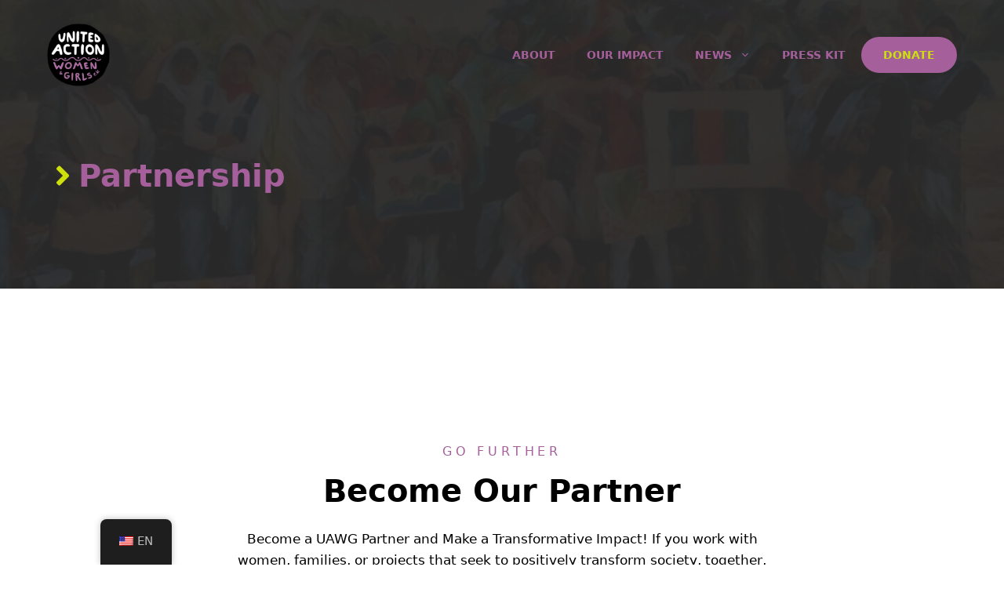

--- FILE ---
content_type: text/css
request_url: https://united-action.de/wp-content/uploads/generateblocks/style-5658.css?ver=1728575343
body_size: 2142
content:
.gb-container.gb-tabs__item:not(.gb-tabs__item-open){display:none;}.gb-container-5f2f65aa{padding-top:90px;padding-bottom:60px;}.gb-container-813fac3e{max-width:1200px;padding-right:40px;padding-bottom:90px;padding-left:40px;margin-right:auto;margin-left:auto;}.gb-container-c1b7137e{height:100%;display:flex;flex-direction:column;justify-content:space-between;padding:15px;border-radius:6px;border:2px solid #0cabc2;}.gb-container-c1b7137e:hover{border-color:#0cabc2;}.gb-grid-wrapper > .gb-grid-column-c1b7137e{width:33.33%;}.gb-container-984fa77c{height:100%;display:flex;flex-direction:column;justify-content:space-between;padding:15px;border-radius:6px;border:2px solid #4cb21b;}.gb-container-984fa77c:hover{border-color:#4cb21b;}.gb-grid-wrapper > .gb-grid-column-984fa77c{width:33.33%;}.gb-container-57a43d13{height:100%;display:flex;flex-direction:column;justify-content:space-between;padding:15px;border-radius:6px;border:2px solid #9b4afd;}.gb-container-57a43d13:hover{border-color:#9b4afd;}.gb-grid-wrapper > .gb-grid-column-57a43d13{width:33.33%;}.gb-container-c9112d39{padding-top:90px;padding-bottom:90px;}.gb-container-e199d84c{max-width:1200px;padding-right:40px;padding-bottom:90px;padding-left:40px;margin-right:auto;margin-left:auto;}.gb-container-d3cc1829{max-width:1200px;padding:90px 40px;margin-right:auto;margin-left:auto;}.gb-container-7e1ec218{position:relative;overflow-x:hidden;overflow-y:hidden;padding-top:-30px;padding-bottom:0px;margin-top:0px;margin-bottom:0px;border-top:3px solid #cddf0d;background-color:var(--contrast);color:#f7f7f7;}.gb-container-7e1ec218 a{color:#f7f7f7;}.gb-container-7e1ec218 a:hover{color:var(--accent-2);}.gb-container-8bf4fced{max-width:1200px;z-index:1;position:relative;padding:80px 40px;margin-right:auto;margin-left:auto;}.gb-container-616b4fd7{height:100%;padding:0;}.gb-grid-wrapper > .gb-grid-column-616b4fd7{width:30%;}.gb-container-06da81f7{display:flex;margin-top:40px;}.gb-container-6088c569{height:100%;padding:0;}.gb-grid-wrapper > .gb-grid-column-6088c569{width:30%;}.gb-container-1cd8eacf{height:100%;padding:0;}.gb-grid-wrapper > .gb-grid-column-1cd8eacf{width:20%;}.gb-container-d7eb3ab6{height:100%;padding:0;}.gb-grid-wrapper > .gb-grid-column-d7eb3ab6{width:20%;}.gb-container-9c51d324{position:relative;overflow-x:hidden;overflow-y:hidden;background-color:var(--contrast-2);color:var(--accent);}.gb-container-9c51d324:before{content:"";background-image:url(https://united-action.de/wp-content/uploads/2024/03/44-2_11zon.jpg);background-repeat:no-repeat;background-position:center center;background-size:cover;z-index:0;position:absolute;top:0;right:0;bottom:0;left:0;transition:inherit;pointer-events:none;opacity:0.05;}.gb-container-9c51d324.gb-has-dynamic-bg:before{background-image:var(--background-url);}.gb-container-9c51d324.gb-no-dynamic-bg:before{background-image:none;}.gb-container-675df957{max-width:1200px;position:relative;overflow-x:hidden;overflow-y:hidden;padding:200px 20px 100px;margin-right:auto;margin-left:auto;}h6.gb-headline-40f1fdbe{font-size:16px;letter-spacing:0.3em;text-transform:uppercase;text-align:center;margin-bottom:10px;color:var(--accent);}h2.gb-headline-21c55af7{font-size:40px;font-weight:700;text-align:center;}p.gb-headline-74551c6d{text-align:center;padding-right:200px;padding-left:200px;margin-bottom:80px;}h4.gb-headline-4145c454{display:flex;flex-direction:column;font-size:19px;font-weight:700;}p.gb-headline-ba812005{padding:auto auto 0;margin-bottom:0px;}h4.gb-headline-eb2ca6f2{display:flex;flex-direction:column;font-size:19px;font-weight:700;padding-bottom:0px;}p.gb-headline-19fb2f55{padding:auto auto 0;margin-bottom:0px;}h4.gb-headline-e8d6b8bf{display:flex;flex-direction:column;font-size:19px;font-weight:700;margin-bottom:20px;}p.gb-headline-406fe0b4{padding:auto auto 0;margin-bottom:0px;}h6.gb-headline-309286f7{font-size:16px;letter-spacing:0.3em;text-transform:uppercase;text-align:center;margin-bottom:10px;color:var(--accent);}h2.gb-headline-6459a6b5{font-size:40px;font-weight:700;text-align:center;}p.gb-headline-dfe08f2e{text-align:center;padding-right:200px;padding-left:200px;margin-bottom:80px;}h6.gb-headline-6dae03b4{font-size:16px;letter-spacing:0.3em;text-transform:uppercase;text-align:center;margin-bottom:10px;color:var(--accent);}h2.gb-headline-a9e977ba{font-size:40px;font-weight:700;text-align:center;}p.gb-headline-f2d7a6d9{text-align:center;padding-right:200px;padding-left:200px;margin-bottom:80px;}p.gb-headline-fbd7600b{font-size:15px;}h5.gb-headline-33d8dc23{display:inline-block;padding-bottom:10px;margin-bottom:30px;border-bottom:2px solid #cddf0d;color:#f7f7f7;}p.gb-headline-768fd2a7{font-size:16px;text-transform:capitalize;margin-bottom:10px;}p.gb-headline-96ee7e8f{font-size:16px;text-transform:capitalize;margin-bottom:10px;}p.gb-headline-6eee3902{font-size:16px;text-transform:capitalize;margin-bottom:10px;}p.gb-headline-41ef1bbf{font-size:16px;text-transform:capitalize;margin-bottom:10px;}h5.gb-headline-4bb88b17{display:inline-block;padding-bottom:10px;margin-bottom:30px;border-bottom:2px solid #cddf0d;color:#f7f7f7;}p.gb-headline-f4810674{display:flex;align-items:center;font-size:16px;margin-bottom:20px;}p.gb-headline-f4810674 .gb-icon{line-height:0;padding-right:0.8em;}p.gb-headline-f4810674 .gb-icon svg{width:1em;height:1em;fill:currentColor;}p.gb-headline-09944dcd{display:flex;align-items:center;font-size:16px;margin-bottom:20px;}p.gb-headline-09944dcd .gb-icon{line-height:0;padding-right:0.8em;}p.gb-headline-09944dcd .gb-icon svg{width:1em;height:1em;fill:currentColor;}p.gb-headline-84cbe00e{display:flex;align-items:center;font-size:16px;margin-bottom:20px;}p.gb-headline-84cbe00e .gb-icon{line-height:0;padding-right:0.8em;}p.gb-headline-84cbe00e .gb-icon svg{width:1em;height:1em;fill:currentColor;}h5.gb-headline-ec285d0f{display:inline-block;padding-bottom:10px;margin-bottom:30px;border-bottom:2px solid #cddf0d;color:#f7f7f7;}p.gb-headline-788672c1{font-size:16px;text-transform:capitalize;margin-bottom:10px;}p.gb-headline-e8257028{font-size:16px;text-transform:capitalize;margin-bottom:10px;}h1.gb-headline-a35127ad{display:flex;align-items:center;column-gap:0.5em;}h1.gb-headline-a35127ad .gb-icon{line-height:0;color:#cddf0d;}h1.gb-headline-a35127ad .gb-icon svg{width:1em;height:1em;fill:currentColor;}.gb-grid-wrapper-40ade07d{display:flex;flex-wrap:wrap;margin-left:-60px;}.gb-grid-wrapper-40ade07d > .gb-grid-column{box-sizing:border-box;padding-left:60px;padding-bottom:60px;}.gb-grid-wrapper-f69ca347{display:flex;flex-wrap:wrap;margin-left:-40px;}.gb-grid-wrapper-f69ca347 > .gb-grid-column{box-sizing:border-box;padding-left:40px;}.gb-accordion__item:not(.gb-accordion__item-open) > .gb-button .gb-accordion__icon-open{display:none;}.gb-accordion__item.gb-accordion__item-open > .gb-button .gb-accordion__icon{display:none;}a.gb-button-2231f389{display:inline-flex;align-items:center;justify-content:center;font-size:26px;font-weight:600;text-align:center;padding:10px;margin-right:10px;border-radius:100%;border:0px solid;background-color:#cddf0d;color:var(--accent);text-decoration:none;}a.gb-button-2231f389:hover, a.gb-button-2231f389:active, a.gb-button-2231f389:focus{background-color:#cddf0d;color:var(--accent);}a.gb-button-2231f389 .gb-icon{line-height:0;}a.gb-button-2231f389 .gb-icon svg{width:0.6em;height:0.6em;fill:currentColor;}a.gb-button-75be2872{display:inline-flex;align-items:center;justify-content:center;font-size:26px;font-weight:600;text-align:center;padding:10px;margin-right:10px;border-radius:100%;border:0px solid;background-color:#cddf0d;color:var(--accent);text-decoration:none;}a.gb-button-75be2872:hover, a.gb-button-75be2872:active, a.gb-button-75be2872:focus{background-color:#cddf0d;color:var(--accent);}a.gb-button-75be2872 .gb-icon{line-height:0;}a.gb-button-75be2872 .gb-icon svg{width:0.6em;height:0.6em;fill:currentColor;}a.gb-button-71be74e9{display:inline-flex;padding:10px 26px;margin-top:24px;border-radius:999px;border:2px solid var(--accent);background-color:var(--accent);color:#cddf0d;text-decoration:none;}a.gb-button-71be74e9:hover, a.gb-button-71be74e9:active, a.gb-button-71be74e9:focus{border-color:var(--accent);background-color:#cddf0d;color:var(--accent);}a.gb-button-d4bdd01c{display:inline-flex;padding:10px 26px;border-radius:999px;border:2px solid var(--accent);background-color:var(--accent);color:#cddf0d;text-decoration:none;}a.gb-button-d4bdd01c:hover, a.gb-button-d4bdd01c:active, a.gb-button-d4bdd01c:focus{border-color:var(--accent);background-color:#cddf0d;color:var(--accent);}a.gb-button-11de3384{display:inline-flex;padding:15px 20px;margin-top:20px;border-radius:99px;background-color:#cddf0d;color:var(--accent);text-decoration:none;}a.gb-button-11de3384:hover, a.gb-button-11de3384:active, a.gb-button-11de3384:focus{background-color:#2a2a2a;color:#cddf0d;}@media (max-width: 1024px) {.gb-grid-wrapper > .gb-grid-column-c1b7137e{width:50%;}.gb-grid-wrapper > .gb-grid-column-984fa77c{width:50%;}.gb-grid-wrapper > .gb-grid-column-57a43d13{width:50%;}.gb-container-e199d84c{padding-bottom:0px;}.gb-container-8bf4fced{padding-top:70px;padding-bottom:70px;}.gb-grid-wrapper > .gb-grid-column-616b4fd7{width:50%;}.gb-container-6088c569{padding-top:60px;border-top:2px solid rgba(255, 255, 255, 0.1);border-right:0px solid rgba(255, 255, 255, 0.1);border-bottom:0px solid rgba(255, 255, 255, 0.1);border-left:0px solid rgba(255, 255, 255, 0.1);}.gb-grid-wrapper > .gb-grid-column-6088c569{width:50%;}.gb-container-1cd8eacf{padding-top:60px;border-top:2px solid rgba(255, 255, 255, 0.1);border-right:0px solid rgba(255, 255, 255, 0.1);border-bottom:0px solid rgba(255, 255, 255, 0.1);border-left:0px solid rgba(255, 255, 255, 0.1);}.gb-grid-wrapper > .gb-grid-column-1cd8eacf{width:50%;}.gb-grid-wrapper > .gb-grid-column-d7eb3ab6{width:50%;}p.gb-headline-74551c6d{padding-right:50px;padding-left:50px;}p.gb-headline-dfe08f2e{padding-right:50px;padding-left:50px;}p.gb-headline-f2d7a6d9{padding-right:50px;padding-left:50px;}.gb-grid-wrapper-f69ca347 > .gb-grid-column{padding-bottom:60px;}}@media (max-width: 1024px) and (min-width: 768px) {.gb-grid-wrapper > div.gb-grid-column-6088c569{padding-bottom:0;}.gb-grid-wrapper > div.gb-grid-column-1cd8eacf{padding-bottom:0;}}@media (max-width: 767px) {.gb-container-813fac3e{padding-right:30px;padding-bottom:0px;padding-left:30px;}.gb-container-c1b7137e{text-align:center;padding-right:0px;padding-left:0px;}.gb-grid-wrapper > .gb-grid-column-c1b7137e{width:100%;}.gb-container-984fa77c{text-align:center;padding-right:0px;padding-left:0px;}.gb-grid-wrapper > .gb-grid-column-984fa77c{width:100%;}.gb-container-57a43d13{text-align:center;padding-right:0px;padding-left:0px;}.gb-grid-wrapper > .gb-grid-column-57a43d13{width:100%;}.gb-container-c9112d39{padding-top:0px;padding-bottom:0px;margin-top:0px;}.gb-container-e199d84c{padding-right:30px;padding-left:30px;}.gb-container-d3cc1829{padding-right:30px;padding-left:30px;}.gb-container-8bf4fced{padding:60px 30px;}.gb-grid-wrapper > .gb-grid-column-616b4fd7{width:100%;}.gb-grid-wrapper > .gb-grid-column-6088c569{width:100%;}.gb-grid-wrapper > div.gb-grid-column-6088c569{padding-bottom:0;}.gb-grid-wrapper > .gb-grid-column-1cd8eacf{width:100%;}.gb-container-d7eb3ab6{padding-top:60px;border-top:2px solid rgba(255, 255, 255, 0.1);border-right:0px solid rgba(255, 255, 255, 0.1);border-bottom:0px solid rgba(255, 255, 255, 0.1);border-left:0px solid rgba(255, 255, 255, 0.1);}.gb-grid-wrapper > .gb-grid-column-d7eb3ab6{width:100%;}h6.gb-headline-40f1fdbe{font-size:15px;text-align:left;}h2.gb-headline-21c55af7{text-align:left;}p.gb-headline-74551c6d{text-align:left;padding-right:0px;padding-left:0px;}h6.gb-headline-309286f7{font-size:15px;text-align:left;}h2.gb-headline-6459a6b5{text-align:left;}p.gb-headline-dfe08f2e{text-align:left;padding-right:0px;padding-left:0px;}h6.gb-headline-6dae03b4{font-size:15px;text-align:left;}h2.gb-headline-a9e977ba{text-align:left;}p.gb-headline-f2d7a6d9{text-align:left;padding-right:0px;padding-left:0px;margin-bottom:0px;}p.gb-headline-b206381d{text-align:left;}.gb-button-d4bdd01c{display:none !important;}}.gb-container .wp-block-image img{vertical-align:middle;}.gb-grid-wrapper .wp-block-image{margin-bottom:0;}.gb-highlight{background:none;}.gb-container-link{position:absolute;top:0;right:0;bottom:0;left:0;z-index:99;}